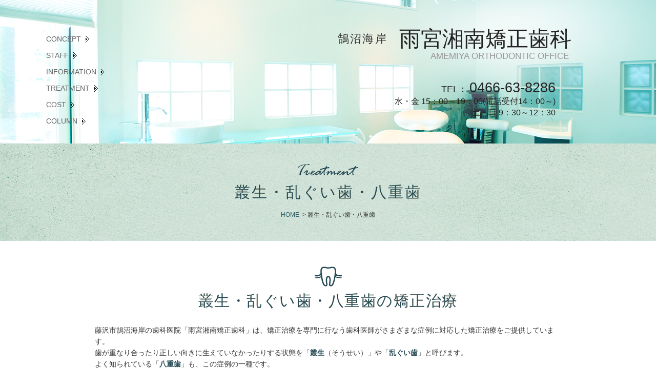

--- FILE ---
content_type: text/html
request_url: https://www.ameshonan-kyosei.com/treatment/doubletooth.html
body_size: 7148
content:
<?xml version="1.0" encoding="UTF-8"?>
<!DOCTYPE html
    PUBLIC "-//W3C//DTD XHTML 1.0 Transitional//EN" "http://www.w3.org/TR/xhtml1/DTD/xhtml1-transitional.dtd">
<html xmlns="http://www.w3.org/1999/xhtml" lang="ja" xml:lang="ja">
<head prefix="og: http://ogp.me/ns# fb: http://ogp.me/ns/fb# website: http://ogp.me/ns/website#">
<!-- Google Tag Manager --> 
<script>(function (w, d, s, l, i) {
            w[l] = w[l] || []; w[l].push({
                'gtm.start':
                    new Date().getTime(), event: 'gtm.js'
            }); var f = d.getElementsByTagName(s)[0],
                j = d.createElement(s), dl = l != 'dataLayer' ? '&l=' + l : ''; j.async = true; j.src =
                    'https://www.googletagmanager.com/gtm.js?id=' + i + dl; f.parentNode.insertBefore(j, f);
        })(window, document, 'script', 'dataLayer', 'GTM-ML8LCZT');</script> 
<!-- End Google Tag Manager -->
<meta http-equiv="content-type" content="text/html; charset=utf-8" />
<title>叢生・乱ぐい歯・八重歯の矯正|藤沢の雨宮湘南矯正歯科</title>
<meta name="description"
        content="「八重歯」などに代表される「叢生」や「乱ぐい歯」と呼ばれる症例のリスクと治療法についてご説明しています。藤沢市鵠沼海岸の「雨宮湘南矯正歯科」では、完全予約制のプライベートな空間で、日本矯正歯科学会認定医による専門的な矯正治療をご提供しています。" />
<meta name="keywords" content="叢生,乱ぐい歯,八重歯,藤沢市,鵠沼海岸,矯正,認定医,矯正専門" />
<meta http-equiv="content-style-type" content="text/css" />
<meta http-equiv="content-script-type" content="text/javascript" />
<meta property="og:url" content="https://www.ameshonan-kyosei.com/treatment/doubletooth.html">
<meta property="og:type" content="article" />
<meta property="og:image" content="https://www.ameshonan-kyosei.com/images/doubletooth_img_01.jpg">
<meta property="og:title" content="叢生・乱ぐい歯・八重歯の矯正|藤沢の雨宮湘南矯正歯科">
<link href="../css/styles.css" rel="stylesheet" type="text/css" media="all" />
<link rel="shortcut icon" href="../favicon.ico" type="image/x-icon">
<link rel="icon" href="../favicon.ico" type="image/x-icon">
<link rel="canonical" href="https://www.ameshonan-kyosei.com/treatment/doubletooth.html" />
<script>
        (function (i, s, o, g, r, a, m) {
            i['GoogleAnalyticsObject'] = r;
            i[r] = i[r] || function () {
                (i[r].q = i[r].q || []).push(arguments)
            }, i[r].l = 1 * new Date();
            a = s.createElement(o),
                m = s.getElementsByTagName(o)[0];
            a.async = 1;
            a.src = g;
            m.parentNode.insertBefore(a, m)
        })(window, document, 'script', '//www.google-analytics.com/analytics.js', 'ga');

        ga('create', 'UA-5159919-1', 'auto');
        ga('send', 'pageview');
    </script> 
<script type="application/ld+json">
    {
        "@context": "http://schema.org",
        "@type": "Dentist",
        "name": "雨宮湘南矯正歯科",
        "description": "藤沢市の鵠沼海岸にある「雨宮湘南矯正歯科」は、完全予約制のプライベートな空間で、認定医による専門的な矯正治療をご提供しています。美しい歯ならびを目指すなら、当院までご相談ください。",
        "image": "https://www.ameshonan-kyosei.com/images/main01.jpg",
        "url": "https://www.ameshonan-kyosei.com/",
        "telephone": "0466-63-8286",
        "address": {
            "@type": "PostalAddress",
            "streetAddress": "鵠沼海岸5丁目13-24",
            "addressLocality": "藤沢市",
            "addressRegion": "神奈川県",
            "postalCode": "251-0037",
            "addressCountry": "JP"
        },
        "geo": {
            "@type": "GeoCoordinates",
            "latitude": 35.3192017,
            "longitude": 139.4643049
        },
        "openingHoursSpecification": [{
            "@type": "OpeningHoursSpecification",
            "dayOfWeek": [
                "Wednesday",
                "Friday",
                "Saturday",
                "Sunday"
            ],
            "opens": "10:00",
            "closes": "13:00"
        }, {
            "@type": "OpeningHoursSpecification",
            "dayOfWeek": [
                "Wednesday",
                "Friday",
                "Saturday"
            ],
            "opens": "15:00",
            "closes": "19:00"
        }]
    }
    </script> 
<script type="application/ld+json">
    {
        "@context": "http://schema.org",
        "@type": "BreadcrumbList",
        "itemListElement": [{
                "@type": "ListItem",
                "position": 1,
                "name": "HOME",
                "item": "https://www.ameshonan-kyosei.com/"
            },
            {
                "@type": "ListItem",
                "position": 2,
                "name": "叢生・乱ぐい歯・八重歯",
                "item": "https://www.ameshonan-kyosei.com/treatment/doubletooth.html"
            }
        ]
    }
    </script>
</head>

<body id="doubletooth">
<!-- Google Tag Manager (noscript) -->
<noscript>
<iframe src="https://www.googletagmanager.com/ns.html?id=GTM-ML8LCZT" height="0" width="0"
            style="display:none;visibility:hidden"></iframe>
</noscript>
<!-- End Google Tag Manager (noscript) --> 
<!-- // wrap -->
<div id="wrapper">
  <div id="header_wrapper2" class="fl_nav">
    <div class="fl_nav_inner clearfix">
      <h1>叢生・乱ぐい歯・八重歯の矯正|藤沢市の矯正専門歯医者「雨宮湘南矯正歯科」 </h1>
      <p class="sitettl"><a href="https://www.ameshonan-kyosei.com/"> <span class="place">鵠沼海岸</span> <span class="storename">雨宮湘南矯正歯科</span> <span class="en_name">AMEMIYA ORTHODONTIC OFFICE</span> </a></p>
      <ul class="clearfix">
        <li><a href="../clinic/concept.html"> <span class="head_titletext">診療コンセプト</span> <span class="en_link">CONCEPT</span> </a></li>
        <li><a href="../clinic/concept.html#staff"> <span class="head_titletext">スタッフ紹介</span> <span class="en_link">STAFF</span></a></li>
        <li><a href="../clinic/"> <span class="head_titletext">医療情報</span> <span class="en_link">INFORMATION</span></a></li>
        <li class="headsub"><a class="headsub-tittl"> <span class="head_titletext">治療について</span> <span class="en_link">TREATMENT</span></a>
          <ul class="submenu-child">
            <li><a href="../treatment/">ワイヤーが目立たない裏側矯正（舌側矯正）</a></li>
            <li><a href="../treatment/doubletooth.html">叢生・乱ぐい歯・八重歯</a></li>
            <li><a href="../treatment/overbite.html">上顎前突（出っ歯） 下顎前突（受け口）</a></li>
            <li><a href="https://www.ameshonan.jp/" target="_blank">小児矯正（お子さまの矯正）</a></li>
            <li><a href="../treatment/other.html">その他の歯ならび（開咬・すきっ歯など）</a></li>
          </ul>
        </li>
        <li><a href="../clinic/#cost"> <span class="head_titletext">費用について</span> <span class="en_link">COST</span></a></li>
      </ul>
      <dl id="font_size" class="clearfix">
        <dt><img src="../images/fontsize_01.png" alt="文字サイズ" width="52" height="11" /></dt>
        <dd><a><img src="../images/fontsize_02.png" width="10" height="11" alt="中" /></a></dd>
        <dd><a><img src="../images/fontsize_03.png" width="11" height="11" alt="大" /></a></dd>
      </dl>
      <p class="tel"> <span class="telnum">0466-63-8286</span> <span class="time">水・金 15：00～19：00<br class="">(電話受付14：00～)<br>土・日 9：30～12：30</span> </p>
    </div>
  </div>
  <!-- // header -->
  <div id="header_wrapper">
    <div id="header" class="clearfix">
      <p class="sitettl"> <a href="https://www.ameshonan-kyosei.com/"> <span class="place">鵠沼海岸</span> <span class="storename">雨宮湘南矯正歯科</span> <span class="en_name">AMEMIYA ORTHODONTIC OFFICE</span> </a> </p>
      <p class="headtel"> <span class="tel">TEL：</span> <span class="telnum">0466-63-8286</span> <span class="time">水・金 15：00～19：00(電話受付14：00～)<br>土・日 9：30～12：30</span> </p>
      <ul>
        <li><a href="../clinic/concept.html">CONCEPT</a></li>
        <li><a href="../clinic/concept.html#staff">STAFF</a></li>
        <li><a href="../clinic/">INFORMATION</a></li>
        <li class="over"> <span>TREATMENT</span>
          <ul class="submenu">
            <li><a href="../treatment/">ワイヤーが目立たない裏側矯正<br /> （舌側矯正）</a></li>
            <li><a href="../treatment/doubletooth.html">叢生・乱ぐい歯・八重歯</a></li>
            <li><a href="../treatment/overbite.html">上顎前突（出っ歯） 下顎前突<br /> （受け口）</a></li>
            <li><a href="https://www.ameshonan.jp/" target="blank">小児矯正（お子さまの矯正）</a></li>
            <li><a href="../treatment/other.html">その他の歯ならび<br /> （開咬・すきっ歯など）</a></li>
          </ul>
        </li>
        <li><a href="../clinic/#cost">COST</a></li>
        <li><a href="../column/">COLUMN</a></li>
      </ul>
    </div>
  </div>
  <!-- header // -->
  <div class="pagetitle_wrap">
    <div class="pagetitlearea">
      <p><img src="../images/txt_treatment.png" alt="TREATMENT" width="117" height="22" /></p>
      <h2>叢生・乱ぐい歯・八重歯</h2>
      <ol class="topicPath clearfix">
        <li><a href="https://www.ameshonan-kyosei.com/">HOME</a>&gt;</li>
        <li>叢生・乱ぐい歯・八重歯</li>
      </ol>
    </div>
  </div>
  <div id="contents">
    <h3>叢生・乱ぐい歯・八重歯の矯正治療</h3>
    <div class="section">
      <p> 藤沢市鵠沼海岸の歯科医院「雨宮湘南矯正歯科」は、矯正治療を専門に行なう歯科医師がさまざまな症例に対応した矯正治療をご提供しています。<br />歯が重なり合ったり正しい向きに生えていなかったりする状態を「<strong>叢生</strong>（そうせい）」や「<strong>乱ぐい歯</strong>」と呼びます。<br />よく知られている「<strong>八重歯</strong>」も、この症例の一種です。<br />こちらでは、それらの症例のリスクと治療法をご説明します。 </p>
    </div>
    <h4>叢生の原因とリスク</h4>
    <div class="section">
      <p class="image_l"><img src="../images/doubletooth_img_01.jpg" alt="叢生の原因とリスク" width="300"
                        height="200" /></p>
      <p> 叢生や乱ぐい歯の原因としては、生まれつき顎の骨が小さく十分に歯が並ぶスペースが足りなかったり、生えている歯の大きさが顎のサイズに見合っていなかったりする先天的なものがあります。<br />また、最近のお子さまは、歯ひとつひとつの大きさはやや大きくなっているのに対し、顎の大きさはやや小さくなっているため、歯並びが乱れやすい傾向にあります。<br /> </p>
      <p>叢生の場合、歯が正しく並んでいないために歯磨きが行き届かない箇所ができやすくなります。<br />そのため、虫歯や歯周病などのトラブルや口臭を引き起こすリスクが高まるのです。<br /> </p>
    </div>
    <h4>叢生を治療するには</h4>
    <div class="section">
      <p>叢生の矯正治療は、お子さまでも大人でも可能です。<br />治療法は患者さまのお口の状態を考慮して、最適なものをご提案させていただきます。<br /> </p>
      <p> またお子さまの場合、乳歯と永久歯が混在している10歳前後が治療を始めるのに理想的なタイミングです。<br />この時期であれば顎の骨の成長を利用して治療を進められるため、抜歯をせずに治療できる可能性が高くなります。<br />もちろん成長の度合いには個人差がありますので、お子さまの成長段階をきちんと把握したうえで、適切な時期に治療を受けることが大切です。<br />そのためにも、早めに歯科医院での診断を受けましょう。<br /> </p>
    </div>
    <!-- No.105 |Start -->
    <div class="section">
      <h5 class="titD">主訴：前歯のがたがた　診断名：叢生　年齢：15歳</h5>
      <div class="casebox clearfix">
        <dl>
          <dt><img src="../images/doubletooth_img105_01.jpg" alt="" width="250" height="170" /></dt>
          <dd>治療前1<span>Before</span></dd>
        </dl>
        <dl>
          <dt><img src="../images/doubletooth_img105_02.jpg" alt="" width="250" height="170" /></dt>
          <dd>治療前2<span>Before</span></dd>
        </dl>
        <dl>
          <dt><img src="../images/doubletooth_img105_03.jpg" alt="" width="250" height="170" /></dt>
          <dd>治療前3<span>Before</span></dd>
        </dl>
        <dl>
          <dt><img src="../images/doubletooth_img105_04.jpg" alt="" width="250" height="170" /></dt>
          <dd>治療後1<span>After</span></dd>
        </dl>
        <dl>
          <dt><img src="../images/doubletooth_img105_05.jpg" alt="" width="250" height="170" /></dt>
          <dd>治療後2<span>After</span></dd>
        </dl>
        <dl>
          <dt><img src="../images/doubletooth_img105_06.jpg" alt="" width="250" height="170" /></dt>
          <dd>治療後3<span>After</span></dd>
        </dl>
      </div>
      <p class="titA">術前概要</p>
      <p class="marB30">重度叢生症例。（他院にて抜歯治療をすすめられ、セカンドオピニオンとして当院に来院）</p>
      <p class="titA">治療概要</p>
      <p class="marB30">非抜歯。マルチブラケット装置にて治療。<br>治療期間：18ヶ月　　治療費概算：&yen;800,000<br>副反応：特記事項なし</p>
      <p class="titA">術後概要</p>
      <p class="marB30">良好な咬合関係を獲得。</p>
      <p class="titA">補足</p>
      <p class="marB80">このように、叢生の程度だけが抜歯・非抜歯の基準にはならない。骨格や軟組織との調和を考えることが重要。</p>
    </div>
    <!-- No.105 |End --> 
    <!-- No.134 |Start -->
    <div class="section">
      <h5 class="titD">主訴：前歯のがたがた　診断名：叢生　年齢：22歳</h5>
      <div class="casebox clearfix">
        <dl>
          <dt><img src="../images/doubletooth_img134_01.jpg" alt="" width="250" height="170" /></dt>
          <dd>治療前1<span>Before</span></dd>
        </dl>
        <dl>
          <dt><img src="../images/doubletooth_img134_02.jpg" alt="" width="250" height="170" /></dt>
          <dd>治療前2<span>Before</span></dd>
        </dl>
        <dl>
          <dt><img src="../images/doubletooth_img134_03.jpg" alt="" width="250" height="170" /></dt>
          <dd>治療前3<span>Before</span></dd>
        </dl>
        <dl>
          <dt><img src="../images/doubletooth_img134_04.jpg" alt="" width="250" height="170" /></dt>
          <dd>治療後1<span>After</span></dd>
        </dl>
        <dl>
          <dt><img src="../images/doubletooth_img134_05.jpg" alt="" width="250" height="170" /></dt>
          <dd>治療後2<span>After</span></dd>
        </dl>
        <dl>
          <dt><img src="../images/doubletooth_img134_06.jpg" alt="" width="250" height="170" /></dt>
          <dd>治療後3<span>After</span></dd>
        </dl>
      </div>
      <p class="titA">術前概要</p>
      <p class="marB30">重度叢生症例。（他院にて抜歯治療をすすめられ、セカンドオピニオンとして当院に来院）</p>
      <p class="titA">治療概要</p>
      <p class="marB30">非抜歯。マルチブラケット装置にて治療。<br>治療期間：18ヶ月　　治療費概算：&yen;800,000<br>副反応：初期の痛み</p>
      <p class="titA">術後概要</p>
      <p class="marB30">良好な咬合関係を獲得。</p>
      <p class="titA">補足</p>
      <p class="marB80">このように、叢生の程度だけが抜歯・非抜歯の基準にはならない。骨格や軟組織との調和を考えることが重要。</p>
    </div>
    <!-- No.134 |End -->
    <div class="section">
      <ul class="linktextA">
        <li><a href="../clinic/concept.html#staff">雨宮湘南矯正歯科の診療コンセプト・スタッフ紹介</a></li>
      </ul>
    </div>
    <div class="boxB">
      <p class="titB">矯正歯科治療に伴う一般的なリスクや副反応について</p>
      <p>1. 最初は矯正装置による不快感、痛み等がある場合がありますが、数日間～1週間程で慣れることがほとんどです。痛みが出た場合は、お渡しした痛み止めを服用し、様子を見ていただければ大丈夫です。</p>
      <p>2. 歯の動き方には個人差があります。そのため、予想された治療期間が延びる場合もあります。</p>
      <p>3. 装置の使用状況、顎間ゴムの使用状況、定期的な通院等、矯正治療には患者さんの協力が非常に重要であり、それらが治療結果や治療期間に影響します。</p>
      <p>4. 治療中は、装置が付いているため歯が磨きにくくなります。むし歯や歯周病のリスクが高まりますので、丁寧な歯磨きを心がけましょう。</p>
      <p>5. 歯を動かすことにより歯根がわずかに吸収して短くなるケースもたまにあります。</p>
      <p>6. ごくまれに歯が骨と癒着していて歯が動かないことがあります。</p>
      <p>7. ご希望によっては、歯の形態の修正や、咬み合わせの接触関係の微調整おすすめする場合もあります。</p>
      <p>8. 装置が外れた後、保定装置を指示通り使用しないと後戻りが生じる可能性が高くなりますので、保定装置は指示通りに使用しましょう。</p>
      <p>9. あごの成長発育によりかみ合わせや歯並びが変化する場合もあります。</p>
      <p>10. 加齢や歯周病等により歯を支えている骨がやせるとかみ合わせや歯並びが変化することがあります。</p>
    </div>
    <p class="reservation"><a href="https://www.shika-town.com/reservation/?cl=x00000953" target="_blank"
                    rel="noopener"><img src="../images/nav_reservation_off.png" alt="WEB新慮予約はこちら" /></a></p>
    <p class="pagetop"><a href="#wrapper"><img src="../images/page_top_off.png" alt="↑" width="50"
                        height="50" /></a> </p>
  </div>
  <!-- // footer -->
  <div id="footnav_wrapper">
    <div id="footnav" class="clearfix">
      <dl class="clearfix sec01">
        <dt>雨宮湘南矯正歯科について</dt>
        <dd><a href="../clinic/concept.html">診療コンセプト</a></dd>
        <dd><a href="../clinic/concept.html">スタッフ紹介</a></dd>
        <dd><a href="../clinic/">医院情報</a></dd>
        <dd><a href="../column/">医院コラム</a></dd>
      </dl>
      <dl class="clearfix sec02">
        <dt>治療について</dt>
        <dd><a href="./">ワイヤーが目立ちにくい舌側矯正</a></dd>
        <dd class="tw"><a href="https://www.ameshonan.jp/" target="_blank" rel="noopener">小児矯正（お子さまの矯正）</a> </dd>
        <dd><a href="doubletooth.html">叢生・乱ぐい歯・八重歯</a></dd>
        <dd class="tw"><a href="other.html">その他の歯ならび（開咬・すきっ歯など）</a></dd>
        <dd><a href="overbite.html">上顎前突（出っ歯） 下顎前突（受け口）</a></dd>
        <dd><a href="../clinic/#cost"> 費用について</a></dd>
      </dl>
    </div>
  </div>
  <div id="footer_wrapper">
    <div id="footer" class="clearfix">
      <div class="ftL">
        <p>
          <span class="place">鵠沼海岸</span>
          <span class="storename">雨宮湘南矯正歯科</span>
          <span class="en_name">AMEMIYA ORTHODONTIC OFFICE</span>
          <span class="adr">神奈川県藤沢市鵠沼海岸5丁目13-24</span>
        </p>
        <div class="footext">
          <p class="footel mb15">TEL：<span class="fooNumber bold">0466-63-8286</span></p>
          <dl class="footime mb15">
            <dt>診療日：</dt>
            <dd class="bold">水・金 15：00～19：00<br>(電話受付14：00～)<br>土・日 9：30～12：30</dd>
          </dl>
          <p class="footxt mb50">※祝日休診<br /> ※初診のご相談予約はWebの方からお気軽にどうぞ。</p>
        </div>
        <ul class="clearfix footbanbox">
          <li><a href="https://www.shika-town.com/reservation/?cl=x00000953" target="_blank"
                                rel="noopener"><img src="../images/foot_ban_01.png" alt="かんたんweb診療予約" width="187"
                                    height="65" /></a></li>
          <li class="last"><a href="https://www.shika-town.com/x00000953/" target="_blank"
                                rel="noopener"><img src="../images/foot_ban_02.jpg" alt="歯科タウン" width="210"
                                    height="78" /></a></li>
        </ul>
      </div>
      <div class="ftR">
        <p class="marB0"><img src="../images/foot_tit.jpg" width="414" height="35" alt="医院からのお知らせ" /></p>
        <iframe src="../tiny/news.php" width="410" height="220" scrolling="no" frameborder="0"
                        title="医院からのお知らせ"></iframe>
      </div>
    </div>
  </div>
  <div class="gMap gMapZoom14 gMapDisableScrollwheel gMapMinifyInfoWindow" style="width: 100%; height: 357px;">
    <iframe
                src="https://www.google.com/maps/embed?pb=!1m14!1m8!1m3!1d13021.874231384169!2d139.4643146!3d35.3191844!3m2!1i1024!2i768!4f13.1!3m3!1m2!1s0x0%3A0xfd3b120d8320c28e!2z6Zuo5a6u5rmY5Y2X55-v5q2j5q2v56eR!5e0!3m2!1sja!2sjp!4v1599037681417!5m2!1sja!2sjp"
                width="100%" height="100%" frameborder="0" style="border:0;" allowfullscreen="" aria-hidden="false"
                tabindex="0"></iframe>
  </div>
  <div id="copyright">
    <address>
    <img src="../images/copyright.jpg"
                    alt="Copyright&nbsp;&copy;&nbsp;藤沢市鵠沼海岸｜雨宮湘南矯正歯科｜専門医院で診てもらう歯ならび. All Rights Reserved." width="580"
                    height="11" />
    </address>
  </div>
  <!-- footer // --> 
</div>
<!-- wrap // --> 
<script type="text/javascript" src="../js/jquery.js"></script> 
<script type="text/javascript" src="../js/rollover.min.js"></script> 
<script type="text/javascript" src="../js/jquery-sweetlink.js"></script> 
<script type="text/javascript" src="../js/jquery.scroll.js"></script> 
<script type="text/javascript" src="../js/fl_nav_und.js"></script> 
<script type="text/javascript" src="../js/jquery.cookie.js"></script> 
<script type="text/javascript" src="../js/jquery.textresizer.js"></script> 
<script type="text/javascript" src="../js/common.js"></script>
</body>
</html>

--- FILE ---
content_type: text/html; charset=UTF-8
request_url: https://www.ameshonan-kyosei.com/tiny/news.php
body_size: 621
content:
<!DOCTYPE html PUBLIC "-//W3C//DTD XHTML 1.0 Transitional//EN" "http://www.w3.org/TR/xhtml1/DTD/xhtml1-transitional.dtd">
<html xmlns="http://www.w3.org/1999/xhtml">
<head>
<meta name="viewport" content="width=device-width,initial-scale=1.0">
<meta http-equiv="Content-Type" content="text/html; charset=UTF-8" />
<title>Tiny News Writer</title>
<link rel="stylesheet" href="css/tiny.css" type="text/css" />
</head>

<body id="tn_list_body">
<table class="tn_table">
  <tr>
  <td class="tn_date">2025/12/04</td>
  <td class="tn_title">【年末年始休診のお知らせ】<br>2025年12月28日（日）〜2026年1月6日（火）まで休診となります。<br>2026年1月7日（水）から通常通り診療となります。</td>
  </tr>
  <tr>
  <td class="tn_date">2025/08/06</td>
  <td class="tn_title">【夏季休診のお知らせ】<br>2025年8月10日(日)〜16日(土)は夏季休診となります。</td>
  </tr>
  <tr>
  <td class="tn_date">2021/01/21</td>
  <td class="tn_title">【土曜日午後の診察について】<br>当面の間、土曜日の午後の診察を取りやめさせていただきます。<br>再開の目途がたちましたら、お知らせさせていただきます。</td>
  </tr>
</table>


--- FILE ---
content_type: text/html
request_url: https://www.ameshonan-kyosei.com/sp_nav.html
body_size: 456
content:
<div class="sp_inner">
  <ul>
    <li><a href="/">トップページ</a></li>
    <li><a href="/clinic/concept.html">診療コンセプト</a></li>
    <li><a href="/clinic/concept.html">スタッフ紹介</a></li>
    <li><a href="/clinic/">医院情報</a></li>
    <li><a href="/column/">医院コラム</a></li>
    <li>
      <p class="over-sp flag">治療について</p>
      <ul class="sp-submenu">
        <li><a href="/treatment/">ワイヤーが目立たない裏側矯正（舌側矯正）</a></li>
        <li><a href="/treatment/doubletooth.html">叢生・乱ぐい歯・八重歯</a></li>
        <li><a href="/treatment/overbite.html">上顎前突（出っ歯） 下顎前突（受け口）</a></li>
        <li><a href="https://www.ameshonan.jp/" target="_blank" rel="noopener">小児矯正（お子さまの矯正）</a></li>
        <li><a href="/treatment/other.html">その他の歯ならび（開咬・すきっ歯など）</a></li>
        <li><a href="/treatment/#cost">費用について</a></li>
      </ul>
    </li>
  </ul>

</div>

--- FILE ---
content_type: text/css
request_url: https://www.ameshonan-kyosei.com/css/styles.css
body_size: 10829
content:
@charset "UTF-8";
@import "base.css";
@import "fonts.css";

/*==========================================================================*/
/*//////////////////////////////////////////////////////////////////////////*/
/*//////                                                              //////*/
/*//////  Copyright (C) 2009 株式会社フリーセル All Rights Reserved.  //////*/
/*//////                                                              //////*/
/*//////////////////////////////////////////////////////////////////////////*/
/*                                                                          */
/*    base.css   スタイルの初期設定を行うため、変更しないで下さい。<br />      */
/*    fonts.css  フォントの初期設定を行うため、変更しないで下さい。<br />      */
/*                                                                          */
/*==========================================================================*/

/*==========================================================================*/
/*                           Common-Setting                                 */
/*==========================================================================*/

/* 基本タグのフォントサイズを指定（12px -> 120% or 1.2em ） */
h1,h2,h3,h4,h5,h6,input,button,textarea,select,p,blockquote,table,pre,address,ul,ol,dl {
	font-size: 140%;
}
	
#mainimg h2 {	width:950px;
	margin:0 auto 20px;
	font-family:"ＭＳ Ｐ明朝", "MS PMincho", "ヒラギノ明朝 Pro W3", "Hiragino Mincho Pro", serif; 
	color:#111;
	font-size:300%;
	text-align:center;
	-webkit-text-stroke: 0.1px #a0906e;
	letter-spacing:0.1em;
	text-align:center;
	padding-top:15px;
}
h3 {
	width:950px;
	margin:0 auto 30px;
	clear:both;
	font-family:"ＭＳ Ｐ明朝", "MS PMincho", "ヒラギノ明朝 Pro W3", "Hiragino Mincho Pro", serif; 
	color:#244952;
	font-size:300%;
	text-align:center;
	-webkit-text-stroke: 0.1px #a0906e;
	padding:50px 0 0;
	letter-spacing:0.05em;
	line-height:1.1em;
	background:url(../images/lm_02.png) 50% 0 no-repeat;
}

h4{
	width:915px;
	clear:both;
	color:#333;
   	position:relative;
	padding:25px 0 20px;
   	font-size:220%;
	-webkit-text-stroke: 0.1px #a0906e;
   	line-height:1.2;
	margin-bottom:40px;
	text-align:center;
	border-top:2px solid #244952;
	border-bottom:1px solid #244952;
    }
h4 span{
	font-size:130%;
	font-weight:bold;
	color:#62ad00;
	}
.titB{
	font-size:280%;
	font-family:"ＭＳ Ｐ明朝", "MS PMincho", "ヒラギノ明朝 Pro W3", "Hiragino Mincho Pro", serif; 
	-webkit-text-stroke: 0.1px #a0906e;
   	line-height:1.2;
	margin-bottom:30px;
	text-align:center;
	color:#244952;
	background:url(../images/lm_03.png) 50% 0 no-repeat;
	padding:65px 0 0 ;
	}
h5,
.titA {
	color:#333;
	font-size:200%;
	margin:0 0 30px;
	background:url(../images/lm_04.png) 20px 50% no-repeat;
	padding: 16px 0 14px 56px;
	text-align:left;
	border-bottom:solid 1px #48291d;
	}
h5 span,
.titA span{
	color:#3b7fd3;
	}
h5.bgnone{
	background:none;
	border:none;
	padding:0;
	text-align: center;
	margin-bottom:15px;
}

h6,
.titC{
	font-size:200%;
	margin-bottom:20px;
	background:url(../images/lm_05.jpg) 0 50% no-repeat;
	padding: 16px 0 14px 26px;
	text-align:left;
	border-bottom: dotted 1px #48291d;
	}

a:link{color:#2e5c67; text-decoration:none;}
a:visited{color:#2e5c67; text-decoration:none;} 
a:hover{color: #2e5c67; text-decoration:underline;}
a:active{color: #2e5c67; text-decoration:none;} 

strong{color:#244952;}

p { margin: 0 0 20px; line-height:1.6em; color:#333; }

dt img,dd img,li img { vertical-align: bottom; }

.section { padding:0 20px; margin-bottom:80px;}
.section2 { padding:0 20px; margin-bottom:60px;}
.section3 { padding:0 20px; margin-bottom:40px;}
.section4 { padding:30px 10px 25px 10px; margin-top:30px; border-top:1px dotted #999; }
.section5 { padding:0 20px; margin-bottom:20px;}

#contents p.image_r { float: right; margin: 0 0 15px 25px;}
#contents p.image_r2{ float: right; margin: 0 0 15px 25px; padding:4px; background:#FFF;}

#contents p.image_l { float: left; margin: 0 25px 15px 0;}
#contents p.image_l2{ float: left; margin: 0 25px 15px 0; padding:4px; background:#FFF;}

#contents p.image_m2{ margin: 0 auto 15px auto; border:1px solid #CCC; padding:4px; background:#FFF;}

.mar0{margin:0!important;}
.marB0{margin-bottom:0!important;}
.marB10{margin-bottom:10px!important;}
.marB30{margin-bottom:30px!important;}
.marB40{margin-bottom:40px!important;}
.marB80{margin-bottom:80px!important;}


.w100{width:100px;}
.w130{width:130px;}
.w200{width:200px;}



/*--------------------------------------------------------
		table
--------------------------------------------------------*/

table{
margin:0 auto 60px auto;
background:none;
color:#555;
width:100%;
}

table th,table td{padding:15px 20px; line-height:1.6;}
table th{
background:#222;
border:1px solid #d8d8d8;
color:#FFF;
font-weight:bold;
text-align:center;
}
table th.th2{background:#444;}

table td{
background:#FFF;
font-weight:normal;
border:1px solid #d8d8d8;
color:#333;
text-align:left;
}

table td.tdHead{
	width:25%;
	text-align:center;
	font-weight:bold;
	color:#222;
	background:#f3f3f3;
}
table td.tdHead.w20{width:20%;}

table td.tdHead2{
	width:50%;
	text-align:center;
	font-weight:bold;
	color:#222;
	background:#f3f3f3;
}

table td p,
table td ul{font-size:100%;}


table td .listTextA{
	background:none;
	border:none;
	padding:0;
	margin:0;
}

table.tbl2 th,
table.tbl2 td{
border:none;
border-bottom:1px dotted #aaa;
font-weight: normal;

}

table.tbl2 td.tdHead,
table.tbl2 td.tdHead2{
	background:none;
	color:#2e5c67;
	font-weight:bold;
}
table.tbl2 th{
	background:none;
	color:#222;
	font-weight:bold;
}



/*==========================================================================*/
/*                            Container                                     */
/*==========================================================================*/


html {
}

body {
	text-align:center;
	padding:0;
	margin:0;
}


#wrapper {
	width:100%;
	min-width: 1100px;
	margin: 0 auto;
	padding:0;
	line-height:1.6;
}

#main {
	width:950px;
	margin: 0 auto;
	text-align: left;
}

/*==========================================================================*/
/*                               Header                                     */
/*==========================================================================*/


#header_wrapper{
	width:100%;
	min-width:950px;
	height:280px;
	margin:0;
	background:url(../images/under_mainimg_01.jpg) 50% 0 no-repeat;
}
#clinic #header_wrapper,
#concept #header_wrapper{background:url(../images/under_mainimg_02.jpg) 50% 0 no-repeat;}

#header {
	width: 1100px;
	/* max-width: 100%; */
	margin:0 auto;
	position:relative;
	top:0;
	left:0;
	z-index:100;
	font-size: 10px;
}


#header .sitettl{
	position:absolute;
	top:65px;
	left: 546px;
}

#header .sitettl .place{
	font-size: 155%;
	letter-spacing: 0.1em;
}
#header .sitettl .storename{
	font-size: 300%;
	color:#222;
    float: right;
	margin-right: 75px;
}

#header .sitettl .storename.lasttext{
	font-size: 137.5%;
	letter-spacing: 0em;
	color:#222;
}

#header .sitettl .en_name{
	font-size: 120%;
	display: block;
	color:#999;
	line-height: 2.7;
	float: right;
    margin-right: 80px;
}


#header .headtel{
	position:absolute;
	top:160px;
	left:680px;
	min-width: 212px;
	text-align: right;
}



#header .headtel .tel{
	font-size: 130.5%;
	color:#222;
}

#header .headtel .telnum{
	font-size: 190.5%;
	color:#222;
}

#header .headtel .time{
	font-size: 115%;
	color:#222;
	display:  block;
}



#header ul{
	position:absolute;
	top:65px;
	left:0;
	text-align:left;
	}

#idx #header ul{
	position:absolute;
	top:250px;
	left:900px;
	text-align:right;
	}
#idx #header ul li{ margin-bottom:20px;}
#header ul li{ margin-bottom:10px;}
#header ul li a,
#header ul li span{
	background: url(../images/nav_arrow.png) right center no-repeat !important;
	color: #666;
	padding-right: 16px;

	}

#idx #header h2{
	position:absolute;
	top:208px;
	left:444px;
	padding:0;
	margin:0;
	text-align:left;
	-webkit-writing-mode: vertical-rl;
	-ms-writing-mode: tb-rl;
	writing-mode: vertical-rl;
	font-family: Georgia, "游明朝体", "YuMincho", "游明朝", "Yu Mincho", "ヒラギノ明朝 ProN W3", "Hiragino Mincho ProN W3", HiraMinProN-W3, "ヒラギノ明朝 ProN", "Hiragino Mincho ProN", "ヒラギノ明朝 Pro", "Hiragino Mincho Pro", "HGS明朝E", "ＭＳ Ｐ明朝", "MS PMincho", serif;
	font-size: 230%;
	letter-spacing: 0.15em;
	color: #333;
	line-height: 1.7;
	height: 190px;
}


#header_wrapper2{
	width:100%;
	min-width:950px;
	background: url(../images/fl_nav_bg.png) 0 0 repeat-x;
	margin:0;
	height:99px;


	}	
.fl_nav{
	width:100%;
	
	padding:0;
	padding:8px 0 0 0;
	min-width:950px;
	display: none;
	z-index:100000;
}
.fl_nav h1{
	font-size:100%;
	color:#aaa;
	text-align:right;
	margin-bottom:10px;
}
.fl_nav p{
	float:left;
	}
.fl_nav p.sitettl{margin-right:25px; position:relative; top:-9px; left:0;}
.fl_nav p.tel{margin-top:10px;}

.fl_nav ul{
	float:left;
	padding-top:10px;
	margin-right:10px;
	}
.fl_nav ul li{float:left; margin-right:15px;}



.fixed {
	position: fixed;
	top: 0;
	left: 0;
	width: 100%;
	z-index:10;
}
.fl_nav_inner{
	width: 1050px;
	margin: 0 auto;
	font-size: 10px;
}

.fl_nav_inner p.fl_ttl{
	float:left;
	width:276px;
	font-size:0;
	margin:15px 0 0 0;
}

.fl_nav_inner .inR{
	width:590px;
	float:right;
	font-size:0;
	text-align:right;
}

.fl_nav_inner .inR p.tel{margin:15px 0 18px 0;}




.fl_nav_inner .sitettl{
	text-align: left
}

.fl_nav_inner .sitettl .place{
	font-size: 100%;
	letter-spacing: 0.5em;
	color:#222;
	display: block;

}
.fl_nav_inner .sitettl .storename{
	font-size: 140%;
	letter-spacing: 0.35em;
	color:#222;
}
.fl_nav_inner .sitettl .storename.lasttext{
	font-size: 137.5%;
	letter-spacing: 0em;
	color:#222;
}

.fl_nav_inner .sitettl .en_name{
	font-size: 75.5%;
	display: block;
	color:#999;
	line-height: 1.5;
}


.fl_nav_inner .head_titletext{
	font-size: 100%;
	display: block;
	color:#222;
	line-height: 1.5;
}

.fl_nav_inner .en_link{
	font-size: 75.5%;
	display: block;
	color:#999;
	line-height: 1.5;
}






.fl_nav_inner .telnum{
	font-size: 137.5%;
	color:#222;
	display: block;
}

.fl_nav_inner .time{
	font-size: 75%;
	color:#222;
	display: block;
}










.anchor{
	padding-top:100px;
	margin-top:-100px;
}

/*==========================================================================*/
/*                            font_size                                     */
/*==========================================================================*/


#font_size{
	background:#2e5c67;
	width:131px;
	height:31px;
	
	text-align:right;
	float:left;
	margin-right:20px;
	margin-top:10px;
}


#font_size dt {
	padding: 0;
	float: left;
	line-height:0;
	text-align:left;
	margin:10px 10px 5px 12px;
}
#font_size dd{
	padding:0;
	float: left;
	line-height:0;
	text-align:left;
	margin:5px 8px 0 0;
	font-size:0;
}

#font_size dd a{
	width:20px;
	height:16px;
	line-height:1.0;
	text-align:center;
	font-size:0;
	display:block;
	background:#467884;
	text-decoration:none;
	cursor:pointer;
	padding:4px 0 0 0;
}

#font_size dd a:hover{
	color: #fff;
	background:#0f363f;
	text-decoration:none;
}

#font_size dd a.textresizer-active {
	text-decoration: none;
	background: #0f363f;
	color:#FFF;
}



/*==========================================================================*/
/*                           	mainimage                                    */
/*==========================================================================*/


.pagetitle_wrap{
	width:100%;
	min-width:950px;
	background:url(../images/bg_01.jpg) 0 0 repeat;
	height:150px;
	padding:40px 0 0 0;
	margin:0 auto 50px auto;
	}
.pagetitlearea{
	width:950px;
	margin:0 auto;
	}
.pagetitlearea h2 {
	width:950px;
	margin:0 auto 20px;
	font-family:"ＭＳ Ｐ明朝", "MS PMincho", "ヒラギノ明朝 Pro W3", "Hiragino Mincho Pro", serif; 
	color:#244952;
	font-size:300%;
	text-align:center;
	-webkit-text-stroke: 0.1px #a0906e;
	letter-spacing:0.1em;
	text-align:center;
	padding-top:15px;
}
.pagetitlearea p{margin-bottom:3px;}

/*==========================================================================*/
/*                              Footer                                      */
/*==========================================================================*/


#footnav_wrapper{
	background:#f1f1f1;
	width:100%;
	padding:40px 0 30px 0;
	}

#footer_wrapper {
	padding:50px 0 30px 0;
	clear: both;
	width:100%;
	min-width:950px;
	background:#e4e6f0;
	margin: 0;
}

#footnav,
#footer,
#footer2 {
	width:950px;
	margin:0 auto;
	text-align:left;
	font-size: 10px;
}


#footnav dl{
	color:#333;
	font-size:120%;
	float:left;
	margin-right:30px;
	}
#footnav dl.sec01{width:175px;}
#footnav dl.sec02{width:730px;margin-right:0;}
#footnav dl dt{
	font-weight:bold;
	margin-bottom:17px;
	}
#footnav dl dd{
	margin-right:5px;
	margin-bottom:7px;
	}
#footnav dl.sec01 dd{}
#footnav dl.sec02 dd{width:300px;float:left;}
#footnav dl.sec02 dd.tw{width:250px;float:left;}
#footnav dl.sec02 dd.tu{width:160px;float:right;}
#footnav dl dd a{
	color:#333;
	}
	
	

#footer .ftL{
	width:420px;
	float:left;
}
#footer .ftL p{
	margin-bottom:30px;
}
#footer .ftL .mb0{
	margin-bottom: 0;
}
#footer .ftL .mb15{
	margin-bottom: 15px;
}
#footer .ftL .mb50{
	margin-bottom: 50px;
}
#footer .footext .fooNumber{
	font-size: 130%;
  	color: #222;
}
#footer .footext .bold{
	font-weight: 700;
}
#footer .footext .footime{
	display: flex;
}
#footer .footext .footime dd{
	font-size: 130%;
	line-height: 1.4;
}

#footer .ftL p{
}

#footer .ftL .place{
	font-size: 100%;
	letter-spacing: 0.5em;
	text-align: right;
}
#footer .ftL .storename{
	font-size: 170%;
	letter-spacing: 0.35em;
	color:#222;
	text-align: right;
}

#footer .ftL .storename.lasttext{
	font-size: 170%;
	letter-spacing: 0em;
	color:#222;
	text-align: right;
}

#footer .ftL .en_name{
	font-size: 62.5%;
	display: block;
	color:#999;
	line-height: 1.5;
	text-align: right;
	width: 340px;
	margin-bottom: 10px;
}

#footer .foottel {
    display: flex;
}
#footer .foottel > span {
    flex-shrink: 0;
}
#footer .foottel .tel{
	font-size: 87.5%;
	color:#222;
}

#footer .foottel .telnum{
	font-size: 137.5%;
	color:#222;
}

#footer .foottel .time{
	font-size: 87.5%;
	color:#222;
    margin-left: 2%;
}





#footer .ftL p.foottel{ margin-bottom:30px;}
#footer .ftL p.footadd{ margin-bottom:90px;}

#footer .ftL .footbanbox{margin-bottom:20px;}
#footer .ftL .footbanbox li{
	float:left;
	margin-right:19px;
	}
#footer .ftL .footbanbox li.last{
	margin:0;
	position:relative;
	top:-9px;
	left:0;
	}
	


#footer table{
	width:420px;
	margin:0 0 6px 0;
	font-size:12px;
}
#footer table th,
#footer table td{padding:10px;}
#footer table th{
background:#222;
width:auto;
border:1px solid #d8d8d8;
color:#FFF;
font-weight:bold;
text-align:center;
}

#footer table td{
background:#FFF;
font-weight:normal;
border:1px solid #d8d8d8;
color:#555;
text-align:left;
}

#footer table td.tdHead{
	width:30%;
	text-align:center;
	font-weight:bold;
	color:#222;
	background:#f3f3f3;
}
#footer table td{text-align:center;}
#footer .foottxt{font-size:120%;}


#footer .ftR{
	width:420px;
	float:right;
}
#footer .ftR iframe {
	padding-top: 8px;
}



#copyright{
	background:#222222;
	width:100%;
	min-width:950px;
	padding:38px 0;
}
address {
	width:950px;
	margin:0 auto;
}

.gMapInfoWindow{width:160px;}

/*==========================================================================*/
/*                             Contents                                     */
/*==========================================================================*/


#contents{
	width:950px;
	margin:0 auto;
	text-align:left;
	}


/* concept
------------------------------------------------------------------------*/
#concept #contents table{margin-bottom:70px;}


/* overbite
------------------------------------------------------------------------*/

.casebox {padding:0 0 0 40px;}
.casebox dl{
	width:250px;
	float:left;
	margin-right:30px;
	margin-bottom:30px;
	text-align:center;
	font-size:120%;
}
.casebox dl dt{margin-bottom:10px;}
.casebox dl dd span{
	display:block;
	font-size:80%;
	color:#999;
}

/* kijikaku
------------------------------------------------------------------------*/

#main {
	width:950px;
	margin: 0 auto 60px auto;
	text-align: left;
}

#nav {
	float: left;
	width: 240px;
	text-align:left;
}


#kiji #contents{
	width:680px;
	float:right;
}


#news{margin-bottom:30px;}
#news p{
	background:#2e5c67;
	padding:19px 10px;
	color:#FFF;
	text-align:center;
	line-height:1.4;
}
#news ul{font-size:140%;}
#news li{
	border-bottom:1px dashed #CCC; 
	margin-bottom:5px;
	border-bottom:1px dotted #c4c4c4;
	padding-top:3px;
	padding-bottom:9px;
	text-align:left;
}
#news #nav .snboxA li{text-align: left;}

#nav #news li a{
	text-decoration:none;
	background:url(../images/lm_06.png) 0 46% no-repeat;
	padding: 2px 0 7px 37px;
	}
#nav #news li a:hover{text-decoration:underline;}


#n_list,
.panel-body {
	border-bottom:1px dashed #CCC; 
	padding:15px 15px 15px 40px;
	background:url(../images/lm_06.png) 10px 50% no-repeat;
	font-size:140%;
	}
#kiji .text-center{text-align:center; margin-top:30px;}

#kiji a.btn-default{
	padding:10px 20px; 
	background:#4c4b4b;
	text-decoration:none;
	color:#FFF;
	text-align:center;
	}
#kiji a.btn-default:hover{
	background:#333;
	}	
#kiji .pagination{ text-align:center; margin:50px auto;}
#kiji .pagination li{ display:inline;text-align:center;  margin-right:15px;}
#kiji .pagination li.active{font-weight:bold;}


/* index
------------------------------------------------------------------------*/

/*------ slide ------*/

#c-carousel {
	height: 630px;
	min-width: 1100px;
	position: relative;
	z-index: 0;
}
#c-wrapper {
	height: 630px;
	left: 0;
	overflow: hidden;
	position: absolute;
	width: 100%;
	top: 0;
}
#carousel li {
	display: block;
	float: left;
}

#carousel li h2{
	margin:0;
	padding:0;
	background:none;
	width:auto;
}
/*--------------------*/

.idxbox01{
	width:950px;
	margin:0 auto;
	padding:70px 0;
}
.idxbox01 .idxbox01_inner{
	padding: 0 0 0 80px;}
.idxbox01 dl{
	width:342px;
	float:left;
	text-align:left;
	font-size:120%;
	margin-right:85px;
	}
.idxbox01 dl dt{
	margin-bottom:15px;
	}
.idxbox01 dl.sec01 dt a:hover{opacity: 0.8; filter: alpha(opacity=80); }
.idxbox01 dl dd.tit{
	font-weight:bold;
	margin-bottom:15px;
	}


.idxbox01 h3{
	margin-bottom: 0;
	}
.idxbox01 h2{
	margin-bottom:  30px;
	color: #244952;
	font-size: 150%;
	letter-spacing: 0.18em
	}


#idx h3{
	background:none;
	padding:0;
	width:auto;
	border:none;
}


#idx h4{
	width:auto;
	padding:0;
	background:none;
	border:none;
}

#idx .idxbox06 h4{
margin-bottom:40px;
}

#idx .idxbox01 p,
#idx .idxbox05 p,
#idx .idxbox07 p{width:950px; margin:0 auto 40px; }


.idxbox01_wrapper,
.idxbox02_wrapper,
.idxbox03_wrapper,
.idxbox04_wrapper,
.idxbox05_wrapper,
.idxbox06_wrapper,
.idxbox07_wrapper{
	width:100%;
	min-width: 1100px;
	min-height:481px;
}

.idxbox01_wrapper,
.idxbox05_wrapper{background:url(../images/bg_01.jpg) 0 0 repeat;}
.idxbox02_wrapper{background:url(../images/idx_bg_02.jpg) 50% 0 no-repeat #CCC; min-height:594px;}
.idxbox03_wrapper{background:url(../images/idx_bg_03.jpg) 50% 0 no-repeat #CCC;}
.idxbox04_wrapper{background:url(../images/idx_bg_04.jpg) 50% 0 no-repeat #CCC; height:819px;}

.idxbox02,
.idxbox03,
.idxbox04,
.idxbox06{
	width:510px;
	padding:109px 440px 0 0;
	margin:0 auto;
	overflow: hidden; 
}
.idxbox04 strong{color: #ffffff; font-weight: bold;}
.idxbox02{
	padding:79px 0 0 440px;
}

.idxbox02 h2{
	color: #fff;
	font-size: 200%;
	letter-spacing: 0.05em;
}

.idxbox02 h2 + figure{
	margin-bottom:  30px;
}

.idxbox03 h2{
	color: #fff;
	font-size: 200%;
	letter-spacing: 0.05em;
}

.idxbox05 h2{
	color: #244952;
	font-size: 180%;
	letter-spacing: 0.15em;
	margin-bottom:  30px;
}


.idxbox04 h2{
	color: #fff;
	font-size: 200%;
	letter-spacing: 0.15em;
}
.idxbox04 h2 + figure{
	margin-bottom:  30px;
}


.idxbox04{
	padding:230px 0 0 440px;
}

.idxbox05{
	width:950px;
	margin:0 auto;
	padding:86px 0 50px 0;
	}
.idxbox05 dl{
	float:left;
	margin:0 94px 0 0;
	width:253px;
	text-align:left;
}
.idxbox05 dl.last{margin:0;}

.idxbox05 dl dt{
	font-size:0;
	margin-bottom:10px;
}


.idxbox02 p,
.idxbox03 p,
.idxbox04 p{
	color:#FFF;}

.idxbtnbox {
	width:235px;
margin:0 auto;
}
.idxbtn01,
.idxbtnbox li{
	width:235px;
	margin:0 auto;
	}
.idxbtnbox li { margin:0 0 10px 0;}
.idxbtn01 a,
.idxbtnbox li a{
	display:block;
	width:235px;
	padding:18px 0;
	line-height:1.0;
	background:url(../images/lm_01.png) 10% 50% no-repeat;
	text-align:center;
	color:#FFF;
	text-decoration:none;
	border:2px solid #FFF;
}
.idxbtnbox li a{
	padding: 15px 0;
    line-height: 1.4;
}
.idxbtn01 a:hover,
.idxbtnbox li a:hover{
	background:url(../images/lm_01.png) 12% 50% no-repeat;}
	
/*==========================================================================*/
/*                             Common                                     */
/*==========================================================================*/


/* under
------------------------------------------------------------------------*/

#mainimg{
	width:100%;
	min-width:950px;
	background:url(../images/under_main01.jpg) 50% 0 no-repeat #ecf7ff;
	padding-top:310px;
	margin-bottom:60px;
}

#clinic #mainimg,
#policy #mainimg,
#director #mainimg,
#kiji #mainimg{
	background:url(../images/under_main02.jpg) 50% 0 no-repeat #ecf7ff;
}

#mainimg_inner{
	width:950px;
	margin:0 auto;
}

.boxA {
	background:#f6f6f6;
	padding:25px 40px;
	margin-bottom:30px;
	border:4px double #dcdcdc;
}

.boxB {
	background: url(../images/bg_02.jpg) 0 0 repeat;
	padding:30px 50px;
	margin-bottom:60px;
	border:1px solid #dcdcdc;
}

.dblline_box{
	border:double 3px #b2cae7;
	background:#fbfefe;
	background:url(../images/bg03.png) 0 0 repeat;
	padding:10px 20px 10px 20px;
	text-align:left;
	margin:0 10px 30px;
}

.boxHalf{
	overflow:auto;zoom:1;
	}

ul.linktextA{
	background:#f8f8f8;
	border:2px solid #dedfdf;
	padding:25px 25px 20px 25px;
	margin-bottom: 50px;
	}
ul.linktextA li{
	background:url(../images/lm_06.png) 15px 50% no-repeat;
	padding: 4px 0 2px 36px;
	text-align:left;
}

ul.listTextA,
ol.listTextA{
	background:#f8f8f8;
	border:2px solid #dedfdf;
	padding:35px 25px 20px 25px;
	text-align:left;
	margin-bottom:30px;
	line-height:1.3;
	}
ul.listTextA li{
	background:url(../images/lm_05.jpg) 15px 50% no-repeat;
	padding: 0 0 0 37px;
	margin-bottom:12px;
}

ol.listTextA li{
	list-style:decimal;
	padding: 0 0 0 10px;
	margin:0 0 7px 20px;
}

.btnA {
	clear:both;
	margin:0 auto 60px auto;
	text-align:center;
	background:#62ad00;
	width:690px;
	height:64px;
	padding:33px 0 10px 0;
	
}
.btnA p{
	text-align:center;
	margin:0;
	line-height:1.3;
	font-size:200%;
	color:#FFF;
	}
.btnA span{font-size:80%;  margin:0 5px 0 0; color:#FFF; display:block;}

.btnA a{
	color:#FFF;
	text-decoration:none;
}
.btnA:hover{cursor:pointer;
color:#FFF;
 opacity: 0.8; filter: alpha(opacity=80); 
}

.btnBox {
	margin-bottom:30px;
	}
.btnBox li{
	width:280px;
	float:left;
	margin-right:20px;
	margin-bottom:15px;
	text-align:center;
 }
.btnBox li a{
	background: url(../images/lm_05.png) 7px 50% no-repeat #4a2c20;
	display:block;
	padding:19px 15px 19px 30px;
}
.btnBox li a:hover{
	background: url(../images/lm_05.png) 7px 50% no-repeat #222;
}
.btnBox li.last{margin-right:0;}
.btnBox li a:link{color:#FFF; text-decoration:none;}
.btnBox li a:visited{color:#FFF; text-decoration:none;} 
.btnBox li a:hover{color: #FFF; text-decoration:none;}
.btnBox li a:active{color: #FFF; text-decoration:none;}

.colorA{ font-weight:bold; color:#395c62;}
	
.floatR{float:right;}
.floatL{float:left;}


.cb{clear:both;}
.none{display:none;}

.fsS{
	font-size:120%;
	color:#777;}

.arrow {
border:15px solid transparent;
border-top-color:#000;
border-bottom-width:0;
width:0;
margin: 0 auto 20px auto;
}

.reservation{
	position:fixed;
	bottom:150px;
	right:0;
	margin:0;
	vertical-align:bottom;
	z-index:100000;
}

.pagetop{
	position:fixed;
	bottom:60px;
	right:60px;
	margin:0;
	vertical-align:bottom;
	z-index:100000;
}




/* --- パンクズリストエリア --- */

ol.topicPath {
	margin: 0;
	padding: 0 0 20px;
	list-style-type: none;
	font-size:120%;
}

ol.topicPath li {
	display: inline;
}

ol.topicPath li a {
	margin-right: 6px;
}



/* --- リンクエリア --- */

.banbox,
.banbox2,
.banbox2_2,
.banbox3{
	width:930px;
	margin:0 auto 80px auto;
	padding:30px 10px;
	_zoom:0;
	overflow: hidden;
	border-top:1px dotted #222;
	border-bottom:1px dotted #222;
	
}
.banbox2_2{margin-bottom:0;border-bottom:none;}

.banbox li,
.banbox2 li,
.banbox2_2 li,
.banbox3 li{
	 background:url(../images/lm_05.png) 0 50% no-repeat;
	 width:260px;
	 float:left;
	 margin-right:19px;
	 padding: 0 0 0 28px;
	 text-align:left;
	
}
.banbox2 li,
.banbox2_2 li{ width:407px;}

.banbox3 li{
	float:none;
	width:780px;}


.banbox li span,
.banbox2 li span,
.banbox2_2 li span{
	font-size:85%;
	display:block;
	margin-bottom:1px;
}



/*アンカー*/
#staff,
#cost{
	margin-top:-100px;
	padding-top:100px;
}
.lst_img li {
    display: inline-block;
    width: 293px;
    margin-right: 10px;
	float: left;
}
.lst_img li:nth-child(3n+3) {
	margin-right: 0;	
}
.text_red {
	color: #F00;
	font-weight: bold;
}

@media screen and (min-width: 769px) {
    .pc_none,.sp_nav, #fix_menu {
        display: none !important;
    }

    a.pc_click_none {
        pointer-events: none;
        display: block;
    }
}

@media screen and (max-width: 768px) {
    .pc_none {
        display: block;
    }

    .sp_none,.sp_nav a.none:after,.reservation,#header_wrapper2,#header .headtel,#idx #header ul,#footnav_wrapper,#header ul,svg {
        display: none !important;
    }

    #header,.idxbox01,.idxbox02, .idxbox03, .idxbox04,.idxbox05, .idxbox06,#idx .idxbox01 p, #idx .idxbox05 p, #idx .idxbox07 p,#footnav dl.sec02,#footnav, #footer, #footer2,address,#footer>*,.idxbox01 dl,#footer .ftL .en_name,.idxbox05 dl,#contents,h3,h4,.pagetitlearea,.pagetitlearea h2,.image_l,.image_r,.casebox dl,.lst_img li,#main {
        width: auto !important;
        min-width: inherit !important;
        float: none !important;
        height: initial !important;
        margin-left: auto !important;
        margin-right: auto !important;
        display: block;
    }

    #header {
        position: relative;
        top: inherit;
        left: inherit;
        margin-left: auto;
    }

    html, body, form, fieldset, h1, h2, h3, h4, h5, h6, pre, blockquote, ul, ol, dl, dt, dd, address {
        margin: 0;
        padding: 0;
        /* font-family: "Sawarabi Mincho", serif; */
    }

    * {
        -webkit-box-sizing: border-box;
        /* Safari,Google ChromeÍÑ */
        -moz-box-sizing: border-box;
        /* FirefoxÍÑ */
        -ms-box-sizing: border-box;
        /* Internet Explorer 8ÍÑ */
        box-sizing: border-box;
        /* OperaÍÑ */
        min-width: inherit!important;
        margin-left: auto;
        margin-right: auto;
        word-break: break-all;
        float: none;
        word-break: break-word;
    }

    html {
        font-size: 62.5%;
    }

    body {
        -webkit-text-size-adjust: none;
        font-size: 1.4rem;
        line-height: 1.6;
        letter-spacing: 0;
        margin-bottom: 65px;
        overflow: auto;
    }

    img {
        max-width: 100%;
        height: initial;
        display: block;
        margin: auto;
    }

    h2, h3, h4, h5, h6 {
        line-height: 1.3;
    }

    h1 {
        font-size: 1rem !important;
        float: none;
    }

    h2 {
        font-size: 2rem !important;
    }

    h3 {
        font-size: 1.5rem !important;
        padding: 50px 0 0;
        margin-bottom: 30px;
    }

    h3.mb30,h4.mb30 {
        margin-bottom: 15px !important;
    }

    h4 {
        font-size: 1.5rem !important;
        padding: 15px 0;
        margin-bottom: 15px;
    }

    h5, .titA {
        font-size: 1.4rem;
        padding: 1px 0 3px 24px;
        margin-bottom: 15px;
        background-position: 0 0px;
        line-height: 1.6em;
    }

    h6 {
        font-size: 1.4rem;
        padding: 16px 0 12px 15px;
        margin-bottom: 15px;
    }

    table,table[class] {
        width: 100% !important;
        border-collapse: collapse;
        border-spacing: 0;
        table-layout: fixed;
        margin-bottom: 30px;
    }

    th, td {
        vertical-align: top;
        padding: 10px;
        word-break: break-all;
        display: block;
        width: 100%!important;
    }

    .mailform {
        margin: 0 0 10px;
    }

    .scroll_sp th, .tbl_pc th,.scroll_sp td, .tbl_pc td {
        display: table-cell;
        width: auto !important;
    }

    #fix_menu ul {
        display: -webkit-box;
        display: -webkit-flex;
        display: -moz-box;
        display: -ms-flexbox;
        display: flex;
        -webkit-box-pack: justify;
        -webkit-justify-content: space-between;
        -moz-box-pack: justify;
        -ms-flex-pack: justify;
        justify-content: space-between;
    }

    #fix_menu li {
        width: 40%;
    }

    #fix_menu ul {
        /* width: 310px; */
        margin: auto;
    }

    #fix_menu {
        background: rgba(255, 255, 255, 0.8);
        padding: 5px;
        overflow: auto;
        position: fixed;
        bottom: 0;
        left: 0;
        right: 0;
        z-index: 999999;
    }

    #fix_menu li:nth-child(2) a {
        background: #ffffff;
        color: white;
        border: 1px solid #22436d;
        overflow: hidden;
    }
	#fix_menu li:nth-child(2) a img {
		/* max-height: 49px; */
		width: auto;
		position: absolute;
	}
    #fix_menu li:nth-child(2) a:before, #fix_menu li:first-child a:before {
        content: "";
        position: absolute;
        width: 17px;
        height: 10px;
        background: #fff;
        top: 0;
        left: 9px;
        bottom: 0px;
        margin: auto;
        display: block;
    }

    #fix_menu li:nth-child(2) a:before {
        /*background: url(../images/icon_mail_sp.gif) no-repeat;*/
    }

    #fix_menu li:first-child a:before {
        /*background: #19ad89;
        background: url(../images/icon_tel_sp.gif) no-repeat;*/
        width: 12px;
        height: 20px;
    }

    #fix_menu li:first-child a {
        border: 1px solid #222222;
        color: #ffffff;
        background: #222222;
    }

    #fix_menu a {
        display: flex;
        justify-content: center;
        align-items: center;
        padding: 2px;
        font-size: 1.4rem;
        width: 100%;
        box-sizing: border-box;
        text-align: center;
        text-decoration: none;
        position: relative;
        height: 50px;
    }

    #sp-nav-toggle {
        display: block;
        position: relative;
        /* right: 10px; */
        /* top: 27px; */
        width: 50px !important;
        height: 50px;
        cursor: pointer;
        background: #f6f5f4;
        padding: 10px;
        -webkit-border-radius: 5px;
        -moz-border-radius: 5px;
        border-radius: 5px;
        /* color: white; */
        margin: 0 !important;
        z-index: 99;
        border: 1px solid #c8c8c8;
    }

    #sp-nav-toggle:after {
        content: "MENU";
        position: absolute;
        bottom: 4px;
        left: 0;
        right: 0;
        font-size: 1.2rem;
        text-align: center;
    }

    #sp-nav-toggle.open:after {
        content: "CLOSE";
    }

    #sp-nav-toggle div {
        position: relative;
        width: 100%;
    }

    /*span¤ÎÀäÂÐ°ÌÃÖ»ØÄê¤Î¿Æ¤Ë¤·¤Þ¤¹*/
    #sp-nav-toggle span {
        display: block;
        position: absolute;
        /*#navToggle div ¤ËÂÐ¤·¤Æ*/
        width: 100%;
        border-bottom: solid 3px #333;
        -webkit-transition: .35s ease-in-out;
        -moz-transition: .35s ease-in-out;
        -o-transition: .35s ease-in-out;
        transition: .35s ease-in-out;
    }

    #sp-nav-toggle span:nth-child(1) {
        top: -2px;
    }

    #sp-nav-toggle span:nth-child(2) {
        top: 5px
    }

    #sp-nav-toggle span:nth-child(3) {
        top: 12px
    }

    #sp-nav-toggle.open span:nth-child(1) {
        top: 6px;
        -webkit-transform: rotate(-45deg);
        -moz-transform: rotate(-45deg);
        -ms-transform: rotate(-45deg);
        -o-transform: rotate(-45deg);
        transform: rotate(-45deg)
    }

    #sp-nav-toggle.open span:nth-child(2), #sp-nav-toggle.open span:nth-child(3) {
        top: 6px;
        -webkit-transform: rotate(45deg);
        -moz-transform: rotate(45deg);
        -ms-transform: rotate(45deg);
        -o-transform: rotate(45deg);
        transform: rotate(45deg)
    }

    .sp_nav {
        position: fixed;
        left: 0;
        /* top: 0; */
        right: 0;
        bottom: 60px;
        padding-top: 0;
        z-index: 999999;
        display: none;
        /* background: rgba(246, 245, 244, 0.9); */
        text-align: center;
        /* color: white; */
        overflow: visible !important;
    }

    .sp_nav dt,.sp_nav li>span {
        position: relative;
        /* background: #038868; */
        /* color: white; */
        padding: 10px;
        text-align: left;
        border-bottom: 1px dotted #c3c3c3;
        font-size: 1.4rem;
        display: block;
    }

    .sp_nav dt.open {
        border-bottom: none;
    }

    .sp_nav dt:before, .sp_nav li>span:before {
        content: "";
        width: 11px;
        height: 1px;
        position: absolute;
        right: 8px;
        top: 0;
        bottom: 0;
        background: #c4c3c4;
        margin: auto;
        transition: .3s;
    }

    .sp_nav dt:after, .sp_nav li>span:after {
        right: 13px;
        bottom: 0;
        top: 0;
        background: #c4c3c3;
        content: " ";
        height: 11px;
        width: 1px;
        position: absolute;
        margin: auto;
        transition: .3s;
    }

    .sp_nav dt.open:before {
        transform: rotate(360deg)
    }

    .sp_nav dt.open:after {
        transform: rotate(450deg)
    }

    .sp_nav dl {
        /* font-size: initial; */
        /* display: none; */
    }

    .sp_nav dd dt {
        background: #07a781;
    }

    .sp_nav dd dt:after {
        display: none;
    }

    .sp_nav dl {
        position: fixed;
        bottom: 0;
        left: 100%;
        right: 0;
        top: auto;
        background: rgb(246, 245, 244);
        z-index: 9;
        width: 100%;
        border-top: 1px dotted #c3c3c3;
        /* transform: translateX(100%); */
        opacity: 0;
    }

    .sp_nav dl.z-up {
        transform: translateX(0px);
        z-index: 99;
        opacity: 1;
    }

    .sp_nav .last {
        width: 100%;
    }

    .sp_nav>* {
        transition: 0.4s;
    }

    .sp_nav.hidden>* {
        transform: translateX(-100%);
    }

    .sp_nav li:empty {
        border-bottom: 1px dotted #c3c3c3;
    }

    .sp_nav dl.fix dd {
        display: block;
    }

    .sp_nav a.close2 {
        text-align: center;
        justify-content: center;
        border-right: none !important;
    }

    .sp_nav ul {
        display: flex;
        flex-wrap: wrap;
        font-size: initial;
        font-size: 1.4rem;
        border-top: 1px dotted #ccc;
        background: rgb(246, 245, 244);
    }

    .sp_nav li {
        width: 100%;
        /* display: flex; */
    }

    .sp_nav li li {
        width: 50%;
        display: flex;
    }

    .sp_nav a, .sp_nav .close {
        text-align: left;
        display: flex;
        padding: 10px;
        text-decoration: none;
        border-bottom: 1px dotted #c3c3c3;
        width: 100%;
        color: inherit;
        align-items: center;
        justify-content: start;
        position: relative;
    }

    .sp_nav a {
        padding: 10px 20px 10px 10px;
    }

    .sp_nav *:nth-child(odd) a {
        border-right: 1px dotted #c3c3c3;
    }

    .sp_nav a:after, .sp_nav .close:after {
        content: "";
        right: 5px;
        top: 0;
        border: solid transparent;
        content: " ";
        height: 0;
        width: 0;
        position: absolute;
        border-color: rgba(136, 183, 213, 0);
        border-left-color: white;
        border-width: 5px;
        bottom: 0;
        margin: auto;
    }
	.over-sp{
		position: relative;
	}
	.over-sp::after{
		content: "";
        right: 10px;
        top: 0;
        border: solid transparent;
        content: " ";
        height: 0;
        width: 0;
        position: absolute;
        border-color: rgba(136, 183, 213, 0);
        border-left-color: #c3c3c3;
        border-width: 5px;
        bottom: 0;
        margin: auto;

		transform: rotate(90deg);
	}
	

    .sp_nav a:after, .sp_nav .close:after {
        border-left-color: #c3c3c3;
    }

    .sp_nav .close {
        text-align: center;
        justify-content: center;
    }

    p:empty {
        display: none;
    }

    *[style*="height"] {
        /* height: inherit !important; */
    }

    a, area, button, [role="button"], input:not([type=range]), label, select, summary, textarea {
        -ms-touch-action: manipulation;
        touch-action: manipulation;
    }
    .tbl_sp2 th .pc_none {
        display: none;
    }
    .tbl_sp2 tr:nth-child(1),
    .tbl_sp tr:nth-child(1) {
        display: none;
    }

    .tbl_sp2 tr:not(:nth-child(1)) >td {
        position: relative;
        padding: 10px 10px 10px 52%;
    }

    .tbl_sp2 .pc_none {
        background: #fef6ed;
        border-right: 1px solid #cdbfb4;
        color: #e89302;
        font-weight: 700;
        margin: 0;
        padding: 10px;
        text-align: center;
        width: 50%;
        position: absolute;
        top: 0;
        left: 0;
        bottom: 0;
        display: flex;
        align-items: center;
        justify-content: center;
    }

    .tbl_sp2 .pc_none span {
        font-size: 90%;
        color: #989898;
    }


    .tbl_sp tr:not(:nth-child(1)) >* {
        position: relative;
    }

    .tbl_sp .pc_none {
        background: #e8e0dc;
        border-bottom: 1px solid #cdbfb4;
        color: #5d4230;
        font-weight: 700;
        margin: -10px -10px 10px;
        padding: 10px;
        text-align: center;
    }

    .tbl_sp .pc_none span {
        font-size: 90%;
        color: #989898;
    }

    .target_link {
        font-size: 1.2rem;
        text-align: center;
        color: #808080;
    }

    /*インプットにはこれをいれる*/
    #fmail input[type="text"] {
        width: 100%!important;
        max-width: 100%!important;
        ox-sizing: border-box;
        -moz-box-sizing: border-box;
        -webkit-box-sizing: border-box;
        -o-box-sizing: border-box;
        -ms-box-sizing: border-box;
    }

    /*テキストエリアにはこれを入れる*/
    #fmail textarea {
        height: 200px;
        width: 100%!important;
        max-width: 100%!important;
        box-sizing: border-box;
        -moz-box-sizing: border-box;
        -webkit-box-sizing: border-box;
        -o-box-sizing: border-box;
        -ms-box-sizing: border-box;
    }

    input[value="郵便番号から住所を入力"] {
        display: none;
    }

    #twex {
        display: none!important;
    }

    form.fmail_submit, form.fmail_cancel {
        width: 100% !important;
        text-align: center !important;
    }

    span#fmail_title_default, span#fmail_title_confirm, span#fmail_title_error, span#fmail_title_thanks {
        display: none !important;
    }

    .scroll_sp {
        margin-bottom: 20px;
        overflow-x: auto;
        -webkit-overflow-scrolling: touch !important;
    }

    .scroll_sp::-webkit-scrollbar {
        width: 5px;
        background: #ccc;
    }

    .scroll_sp::-webkit-scrollbar:horizontal {
        height: 5px;
        background: #ccc;
    }

    .scroll_sp::-webkit-scrollbar-thumb {
        background: #969696;
        border-radius: 2px;
    }

    .scroll_sp::-webkit-scrollbar-thumb:horizontal {
        background: #969696;
        border-radius: 2px;
    }

    .scroll_sp table {
        width: 500px !important;
    }
	.idxbox01_inner.clearfix, .idxbox02, .idxbox03, .idxbox04, .idxbox06, .idxbox01, .idxbox05, .casebox {
	    padding: 0;
	}

	#header .sitettl {
	    left: 0;
	    top: 0;
	}

	#idx #header h2 {
	    left: 0;
	}
	iframe {
	    width: 100%;
	}
	#header .sitettl .storename {
	    margin: 10px 10px 0 0;
	    font-size: 2.2rem;
	    float: none;
	}

	#header .sitettl .en_name {
	    margin: 0 10px 0 10px;
	    font-size: 10px;
	    width: 100%;
	    text-align: left;
	    line-height: 2;
	}
	#header .sitettl .place {
	    padding: 12px 10px 0;
	    display: inline-block;
	    font-size: 1.4rem;
	    margin: 0;
	}

	#header .sitettl {
	    display: flex;
	    flex-wrap: wrap;
	    justify-content: end;
	    text-shadow: 0 0 5px #fff,0 0 5px #fff,0 0 5px #fff,0 0 5px #fff,0 0 5px #fff;
	}
	#idx #header h2 {
	    right: 0;
	    justify-content: center;
	    display: flex;
	    align-items: center;
	    top: 20px;
	    bottom: 0;
	    height: 60vh;
	    text-shadow: 0 0 5px #f6f8f2,0 0 5px #f6f8f2,0 0 5px #f6f8f2,0 0 5px #f6f8f2,0 0 5px #f6f8f2;
	    font-size: 2.3rem !important;
	}
	div#c-carousel,#c-wrapper {
	    height: 60vh;
	}
	ul#carousel,#carousel li,#carousel li img {
	    height: 60vh !important;
	    width: auto;
	}
	#carousel li img{
		left:20%;
		transform: translateX(-20%);
	}
	.idxbox01_wrapper, .idxbox02_wrapper, .idxbox03_wrapper, .idxbox04_wrapper, .idxbox05_wrapper, .idxbox06_wrapper, .idxbox07_wrapper,#footer_wrapper,.boxB {
	    padding: 25px 10px 20px;
	    min-height: auto;
	    height: auto;
	}
	.idxbox01 dl,.idxbox05 dl,#footer .ftL p.footadd,
	.lst_img li {
	    margin-bottom: 30px;
	}
	#footer .ftL .storename {
	    font-size: 2.34rem;
	    letter-spacing: 3px;
	}

	#footer .ftL>p:nth-child(1) {
	    max-width: 300px;
	    margin: 0 auto 20px;
	}
	#footer .ftL .footbanbox {
	    display: flex;
	    justify-content: space-between;
	}
	#footer table th:nth-child(1) {
	    width: 11rem !important;
	}
	p.pagetop {
	    right: 5px;
	    bottom: 70px;
	}
	div#header_wrapper {
	    height: 70px;
	}

	.pagetitle_wrap {
	    padding: 20px 10px 0;
	    height: auto;
	    margin: 0;
	}
	.pagetitlearea h2 {
	    margin: 0 0 20px;
	    padding-top: 5px;
	}

	ol.topicPath {
	    padding-bottom: 10px;
	    font-size: 1rem;
	}
	div#contents {
	    padding: 30px 10px 10px;
	}

	.section, .section2,.section3 {
	    padding: 0 10px;
	    margin-bottom: 40px;
	}
	.idxbox03_wrapper,.idxbox04_wrapper {
	    text-shadow: 0 0 5px #929292;
	}
	ul.listTextA, ol.listTextA ,ul.linktextA{
	    padding: 15px 15px 15px 0px;
	}

	ul.listTextA li {
	    background-position: left 15px top 5px;
	    padding: 0 0 0 30px;
	}
	.titB {
	    font-size: 1.6rem;
	}

	#concept #contents table {
	    margin: 0;
	}

	.titC {
	    font-size: 1.5rem;
	    padding: 3px 0 0 10px;
	}
	.boxA {
	    padding: 15px;
	}
	.idxbox01 dl {
	    font-size: 1.4rem;
	}
	div#nav {
	    float: none;
	    margin: 30px auto 0;
	}
	body#kiji #header .sitettl {
	    padding: 10px;
	}
	.idxbox05 dd {
	    text-align: center;
	}

}

@media screen and (max-width: 330px) {
	#footer .ftL p.foottel,#footer .ftL p.footadd {
	    text-align: center;
	}
	#footer .foottel .time {
	    display: block;
	}
	.idxbox02_wrapper{
		background-size: auto 100%;
	}
}
.idx03_ttl_eng {
	margin-bottom: 40px;
}
@media screen and (max-width: 768px) {
	.idx03_ttl_eng {
		margin-bottom: 15px;
	}
}
@media screen and (max-width: 640px) and (min-width: 376px){
	#header .sitettl a {
		margin-left: 20px;
	}
	#header .sitettl a .place {
		margin-left: 72px;
	}
}
@media screen and (max-width: 375px) {
	#header .sitettl a {
		margin-left: 20px;
	}
	#header .sitettl .storename{
		margin-right: -55px;
	}
}

.text_box {
	background: #fff;
	padding: 20px;
	margin-bottom: 40px;
}
.text_box h3 {
	margin-bottom: 10px;
    color: #244952;
    font-size: 160%;
    letter-spacing: 0.18em;
}
#idx .idxbox01 .text_box p {
	margin: 0;
}

#header .sitettl a{
	text-decoration: none;
	
}
#header .sitettl a .place{
	color: #333;
}


#kiji.kiji-item #header ul li a{
	background: none;
}

#idx #header ul li.over,
#header ul li.over{
	position: relative;
}
#idx #header ul ul.submenu{
	display: none;
	padding: 10px 5px 5px !important;
    width: 250px;
	height: 230px !important;
	position: absolute;
    top: 100%;
    left: -20%;
    transform: translateX(-50%);
    background-color: #fff;
	border: 1px solid #919191;

}
#header ul ul.submenu{
	display: none;
	padding: 10px 5px 5px !important;
    width: 250px;
	height: 230px !important;
	position: absolute;
    top: 100%;
    left: 110%;
    transform: translateX(-50%);
    background-color: #fff;
	border: 1px solid #919191;

}
#idx #header ul ul.submenu li,
#header ul ul.submenu li{
	border-bottom: 1px solid #919191;
	text-align: left;
	font-size: 14px;
	padding-left: 25px;
	padding-bottom: 5px;
	margin-bottom: 5px;
}
#idx #header ul ul.submenu li:last-child,
#header ul ul.submenu li:last-child{
	border-bottom: none;
	margin-bottom: 0;
	padding-top: 2px;
}

#header ul ul.submenu li a{
	background: none;
	position: relative;
}
#header ul ul.submenu li a::before{
	position: absolute;
	content: '';
	width: 15px; height: 15px;
	left: -15px;
	top: 5%;
	background: url(../images/nav_arrow.png) left center no-repeat;
}


#header ul li.headsub{
	position: relative;
}
li.headsub ul.submenu-child{
	display: none;
	padding: 15px;
	position: absolute;
	background-color:  #fff;
	width: 200px;

}
li.headsub ul.submenu-child li{
	width: 100%;
	text-align: left;
	border-bottom: 1px solid #0e39428f;
}
li.headsub ul.submenu-child li:first-child{
	padding-bottom: 10px;
}
li.headsub ul.submenu-child li:not(:first-child){
	padding: 10px 0;
}
li.headsub ul.submenu-child li:last-child{
	border-bottom: none;
	padding-bottom: 0;
}
li.headsub ul.submenu-child li a{
	font-size: 14px;
}

.sp_nav .sp-submenu{
	display: none;
    position: static;
    width: 100%;
    transform: unset !important;
    padding: 0;
	border-top:none;
}
.sp_nav .sp-submenu li{
	width: 100%;
}
p.over-sp {
	cursor: pointer;
	text-align: left;
	padding: 10px 20px 10px 10px;
	border-bottom: 1px dotted #c3c3c3;
	border-right: 1px dotted #c3c3c3 !important;
	margin-bottom: 0;
}

.fl_nav.fixed p.tel {
    margin-top: 0;
    
}
.fl_nav.fixed .fl_nav_inner .time {
    line-height: 1.2em;
}



--- FILE ---
content_type: text/css
request_url: https://www.ameshonan-kyosei.com/tiny/css/tiny.css
body_size: 417
content:
@charset "UTF-8";

/* Use Only List Design Check */
#tn_list_body {
	backgroud: #fff;
	margin: 0;
	padding: 0;
	}
/* End */

#tn_page_body {
	backgroud: #fff;
	margin: 0;
	padding: 0;
	font-size: 75%;
	}

.tn_table {
	border-collapse: collapse;
	border-spacing: 0;
	background: transparent;
	width:97%;
	background:#e4e6f0;
	}
.tn_table * {
	margin: 0;
	padding: 0;
	
	}
.tn_table tr td {
	padding: .3em;
	border-top: 1px solid #bababa;
	padding:18px 10px;
	font-size:75%;
	line-height:1.4;
	color:#333;

	
	}
.tn_table tr:first-child td {
	border-top: none;
	}
.tn_table tr td a{color:#333; text-decoration:none;}
.tn_table tr td a:hover{color:#333; text-decoration:underline;}


.tn_page {
	}
.tn_page h2 {
	padding:18px;
	margin: 0 0 30px 0;
	background:url(../../images/bg.jpg) 0 0 repeat;
	color: #333;
	font-size:115%;
	}
.tn_page .tn_date {
	text-align: right;
	margin: .5em 1em;
	}
.tn_page .tn_content {
	margin: 1.5em;
	border: 1px solid #ccc;
	padding: 2em;
	line-height:1.8;
	font-size:110%;
	}
.tn_close {
	text-align: center;
	border-top: 1px solid #ccc;
	padding: 1em;
	}
.tn_page img, .tn_table img {
	-ms-interpolation-mode: bicubic;
	}


--- FILE ---
content_type: text/plain
request_url: https://www.google-analytics.com/j/collect?v=1&_v=j102&a=516243599&t=pageview&_s=1&dl=https%3A%2F%2Fwww.ameshonan-kyosei.com%2Ftreatment%2Fdoubletooth.html&ul=en-us%40posix&dt=%E5%8F%A2%E7%94%9F%E3%83%BB%E4%B9%B1%E3%81%90%E3%81%84%E6%AD%AF%E3%83%BB%E5%85%AB%E9%87%8D%E6%AD%AF%E3%81%AE%E7%9F%AF%E6%AD%A3%7C%E8%97%A4%E6%B2%A2%E3%81%AE%E9%9B%A8%E5%AE%AE%E6%B9%98%E5%8D%97%E7%9F%AF%E6%AD%A3%E6%AD%AF%E7%A7%91&sr=1280x720&vp=1280x720&_u=IEBAAEABAAAAACAAI~&jid=1836305209&gjid=1269769584&cid=908597268.1769772080&tid=UA-5159919-1&_gid=1871778014.1769772080&_r=1&_slc=1&z=1322521350
body_size: -453
content:
2,cG-8K1TL5H3RR

--- FILE ---
content_type: application/javascript
request_url: https://www.ameshonan-kyosei.com/js/fl_nav_und.js
body_size: 605
content:
$(function() {
	var nav = $('.fl_nav');
	var navTop = nav.offset().top+300;
	
	var navHeight = nav.height();
	var showFlag = false;
	nav.css('top', -navHeight+'px');
	
	//�i�r�Q�[�V�����̈ʒu�܂ł�����\��
	$(window).scroll(function () {
		var winTop = $(this).scrollTop();
		
		if (winTop >= navTop) {
			if (showFlag == false) {
				showFlag = true;
				nav
				.addClass('fixed')
				.stop().animate({'top' : '0px'}, 200)
				.css("display","block")
				.css("z-index","9999");
			}
		} else if (winTop <= navTop) {
			if (showFlag) {
				showFlag = false;
				nav.stop().animate({'top' : -navHeight+'px'}, 200, function(){
					nav
					.removeClass('fixed')
					.css("display","none");
				});
			}
		}
	});
});

--- FILE ---
content_type: application/javascript
request_url: https://www.ameshonan-kyosei.com/js/common.js
body_size: 2374
content:
/* 文字サイズ切替 */
$(document).ready(function() {
    $("#font_size a").textresizer({
        target: "#wrapper",
        type: "fontSize",
        sizes: ["100%", "120%"],
        selectedIndex: 2
    });
});

//meta追加
$('head').prepend('<meta name="viewport" content="width=device-width,initial-scale=1.0"><link href="https://fonts.googleapis.com/earlyaccess/sawarabimincho.css" rel="stylesheet" />');

$(function() {
    $('#header').after('<div class="sp_nav"></div>');
    $(".sp_nav").load("/sp_nav.html", function() {
        $('.sp_nav li span').on('click', function() {
            if ($(this).next().find('dt').hasClass('open')) {

                $(this).next().removeClass('z-up');
                $(this).next().find('dt').removeClass('open');
                $('.sp_nav').removeClass('hidden');
            } else {

                $(this).next().addClass('z-up');
                $(this).next().find('dt').addClass('open');
                $('.sp_nav').addClass('hidden');
            }
        });
        $('.sp_nav dt').on('click', function() {
            if ($(this).hasClass('open')) {

                $(this).parents().removeClass('z-up');
                $(this).removeClass('open');
                $('.sp_nav').removeClass('hidden');
            } else {

                $(this).parents().addClass('z-up');
                $(this).addClass('open');
                $('.sp_nav').addClass('hidden');
            }
        });
        $('.over-sp').click(function () {
            $(this).next('.sp-submenu').slideToggle();
        });
        $('.close2').on('click', function() {
            // $('.sp_nav dl').removeClass('fix');
            $('.sp_nav dl dt').removeClass('open');
            $('.sp_nav dl').removeClass('z-up');
            $('.sp_nav').removeClass('hidden');
        });
        $('.sp_nav .close,.sp_nav li a:not(.close2)').on('click', function() {
            $('#sp-nav-toggle').toggleClass('open');
            $('.sp_nav').slideToggle('fast');
        });
    });

    

    //fixメニュー
    $('body').append('<div id="fix_menu"><ul><li><a href="tel:0466-63-8286" onclick="ga(\'send\', \'event\', \'sp\', \'tel\');">お電話での<br>お問い合わせ</a></li><li><a href="https://www.shika-town.com/reservation/?cl=x00000953" target="_blank" rel="noopener"><img src="/images/foot_ban_01.png" alt="かんたんweb診療予約" width="187" height="65" style="visibility: visible;"></a></li><li id="sp-nav-toggle" class="pc_none"><div><span></span> <span></span> <span></span></div></li></ul></div>');

    //ボタン開閉
    $('#sp-nav-toggle,.sp_nav .close').on('click', function() {
        $('#sp-nav-toggle').toggleClass('open');
        $('.sp_nav').slideToggle('fast');
    });


    $(window).bind("load", function() {
        if (document.URL.match("/problem/|/plastic.html|/lead.html|/others.html|/support.html")) {
            $('table').addClass('tbl_sp');
        }
    });

    //tableのレスポンシブ化
    $('').addClass('tbl_sp');

    $('.tbl_sp,.tbl_sp2').each(function() {
        var tableHeads = $(this).find('tr:nth-child(1)>*').length;
        var header = [];

        for (var cellCount = 0; cellCount < tableHeads; cellCount++) {
            header.push($(this).find('tr:nth-child(1)>*').eq(cellCount).html());
            $(this).find('tr:not(:nth-child(1))').each(function() {
                $(this).find('td,th').eq(cellCount - 0).prepend('<div class="pc_none">' + header[cellCount] + '</div>');
            });
        }
    });
    var widthFlag = '',
        SP_BORDER = 768;
    // 画面サイズのチェック
    function widthCheck() {
        // 画面幅取得
        var winWidth = $(window).width();

        // 画面幅640以下でフラグがspでない時
        if (winWidth <= SP_BORDER && widthFlag != 'sp') {
            // フラグをSPに変更
            widthFlag = 'sp';
            $('body').addClass('sp');
            if ($('body').hasClass('pc')) {
                $('body').removeClass('pc');
                $('body').addClass('sp');
            }
            $("meta[name='viewport']").attr('content', 'width=device-width,initial-scale=1');
            // 画面幅640よりおおきく、フラグがpcでない時
        } else if (winWidth > SP_BORDER && widthFlag != 'pc') {
            // フラグをPCに変更
            widthFlag = 'pc';
            $('body').addClass('pc');
            if ($('body').hasClass('sp')) {
                $('body').addClass('pc');
                $('body').removeClass('sp');
            }
            $("meta[name='viewport']").attr('content', 'width=970');
        }
    }
    // 画面サイズのチェック
    $(window).on('load', function() { widthCheck(); });
    $(window).on('resize', function() { widthCheck(); });
    widthCheck();



    var $setElem = $('img'), //画像または指定のclassを
        pcName = '_pc', //画像のファイル名
        spName = '_sp'; //画像のファイル名


    $setElem.each(function() {
        var $this = $(this);

        function IMGReSize() {
            var windowWidth = parseInt($(window).width());
            if (windowWidth >= SP_BORDER) {
                $this.attr('src', $this.attr('src').replace(spName, pcName)).css({ visibility: 'visible' });
            } else if (windowWidth < SP_BORDER) {

                $this.attr('src', $this.attr('src').replace(pcName, spName)).css({ visibility: 'visible' });


            }
        }
        $(window).on('resize', function() { IMGReSize(); });
        IMGReSize();
    });
    //テーブルスクロールclass追加
    var scroll_sp = '\
  #footer table,[summary="料金表"]+table\
  ';
    $(scroll_sp).wrap('<div class="scroll_sp"></div>').parent().before('<div class="center pc_none">下の表は横スクロールが出来ます。</div>');;

    

});

//gnavi
$(function() {
    $('.over').mouseenter(function () {
        if (!$('.over').hasClass('flag')) {
            $(this).find('.submenu').stop().slideDown();
        }
    }).mouseleave(function () {
        if (!$('.over').hasClass('flag')) {
            $(this).find('.submenu').stop().slideUp();
        }
    });

    $('.over').click(function () {
        $(this).find('.submenu').slideToggle();
    });
});

//submenu
$(function() {
    $('.headsub').mouseenter(function(){
        if($(this).hasClass('flag')){
            return false;
        } else {
            $(this).find('.submenu-child').stop().slideDown();
            $(this).addClass('active');
        }
    });
    $('.headsub').mouseleave(function(){
        if($(this).hasClass('flag')){
            return false;
        } else {
            $(this).find('.submenu-child').stop().slideUp();
            $(this).removeClass('active');
        }
        
    });

    $('.headsub').click(function () {
        $(this).find('.submenu-child').slideToggle();
    });
});
//spgnavi
// $(function() {
//     var windowWidth = window.innerWidth ? window.innerWidth : $(window).width();
//     if (windowWidth <= 769) {
//         $('.over-sp').click(function() {
//             // if ($(this).hasClass('flag')) {
//             //     if ($(this).hasClass('active')) {
//             //         $(this).removeClass('active');
//             //         $(this).find('.sp-submenu').stop().slideUp();
//             //     } else {
//             //         $(this).addClass('active');
//             //         $(this).find('.sp-submenu').stop().slideDown();
//             //     }
//             // }
//             $(this).find('.sp-submenu').slideToggle();
//         });
//     }
// });

// if ($(this).hasClass('active')) {
                
//     $(this).find('.submenu-child').stop().slideUp();
// } else {
//     $(this).addClass('active');
//     $(this).find('.submenu-child').stop().slideDown();
// }

--- FILE ---
content_type: application/javascript
request_url: https://www.ameshonan-kyosei.com/js/jquery.scroll.js
body_size: 611
content:
$(function() {
    // #で始まるアンカーをクリックした場合に処理
    $('a[href^="#"]').on('click', function() {
        if ($($(this).attr('href')).length) {
            // スクロールの速度
            var speed = 600; // ミリ秒
            // アンカーの値取得
            var href = $(this).attr("href");
            // 移動先を取得
            var target = $(href == "#" || href == "" ? 'html' : href);
            // 移動先を数値で取得
            var position = target.offset().top;
            // スムーススクロール
            $('body,html').animate({ scrollTop: position }, speed, 'swing');
        }
        return false;
    });
});


var widthFlag = '',
    SP_BORDER = 768;

function widthCheck() {
    // 画面幅取得
    var winWidth = $(window).width();

    // 画面幅640以下でフラグがspでない時
    if (winWidth <= SP_BORDER && widthFlag != 'sp') {} else if (winWidth > SP_BORDER && widthFlag != 'pc') {
        $(function() {
            $(".pagetop,.reservation").hide();
            $(window).scroll(function() {
                if ($(this).scrollTop() > 200) {
                    $(".pagetop,.reservation").fadeIn();
                } else {
                    $(".pagetop,.reservation").fadeOut();
                }
            });
        });
    }
}
// 画面サイズのチェック
$(window).on('load', function() { widthCheck(); });
$(window).on('resize', function() { widthCheck(); });
widthCheck();

--- FILE ---
content_type: application/javascript
request_url: https://www.ameshonan-kyosei.com/js/jquery-sweetlink.js
body_size: 1067
content:
//----------------------------------------------------------------
//  Sweet Links V1.2
//----------------------------------------------------------------
// Built for the craic by Dave J. Fox
// Twitter:		https://twitter.com/davejfox/
// Github:		https://github.com/davejfox/
//
// Free to use, if you make something cool show me! 
//----------------------------------------------------------------
(function($) {

    $.fn.extend({

        sweetLinks: function(options) {

            var defaults = {
                scrollTime: 1000,
                scrollOffset: 0,
                newWindow: false,
                classPrefix: "sl-",
                fileTypes: [".doc", ".docx", ".xls", ".xlsx", ".ppt", ".pptx", ".pdf", ".pages", ".key", ".numbers"]
            };

            jQuery.fn.elementAttr = function(name) {
                return this.attr(name) !== undefined;
            };

            $.extend(defaults, options);

            if ($(this).length) {

                return this.each(function() {

                    // If the href links to a file type, the download attribute will be added and a file type specific class will be added.
                    $.each(defaults.fileTypes, function(i, val) {
                        $("a[href*='" + val + "']").addClass(defaults.classPrefix + "download-" + val).attr("download", "Download " + val);
                    });

                    if (this.href.indexOf("mailto:") !== -1) {
                        $(this).addClass(defaults.classPrefix + "email");

                        if (!$(this).elementAttr("title")) {

                            var fullhref = $(this).attr("href");
                            var email = fullhref.split("mailto:")[1];

                            $(this).attr("title", "Send an email to " + email);
                        }

                    } else if (location.hostname === this.hostname || !this.hostname.length) {

                        if (location.pathname.replace(/^\//, "") === this.pathname.replace(/^\//, "") || location.hostname === this.hostname) {

                            $(this).click(function(e) {
                                var target = $(this.hash);
                                target = target.length ? target : $("[name='" + this.hash.slice(1) + "']");

                                if (target.length) {
                                    e.preventDefault();
                                    $(this).addClass(defaults.classPrefix + "smooth-scroll");
                                    $("html, body").stop().animate({
                                        scrollTop: target.offset().top + defaults.scrollOffset
                                    }, defaults.scrollTime);
                                }
                            });
                        }

                        // ELSE - external link
                    } else {

                        // Adds target="_blank" if desired.
                        if (defaults.newWindow === true) {
                            $(this).attr("target", "_blank").addClass(defaults.classPrefix + "new-tab" + " " + defaults.classPrefix + "external");
                        } else {
                            $(this).addClass(defaults.classPrefix + "external");
                        }

                        // Adds rel="external" to external links.
                        if (!$(this).elementAttr("rel")) {
                            $(this).attr("rel", "external");
                        }
                    } // End of internal / external query.

                    // Adds title attribute if it doesn't exist already.
                    if (!$(this).elementAttr("title")) {
                        $(this).attr("title", $(this).text());
                    }
                });
            }
        }
    });
})(jQuery);